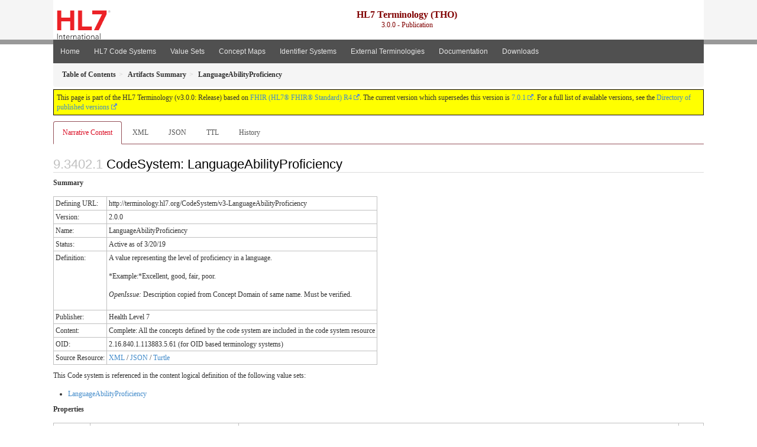

--- FILE ---
content_type: text/html
request_url: https://terminology.hl7.org/3.0.0/CodeSystem-v3-LanguageAbilityProficiency.html
body_size: 3947
content:
<?xml version="1.0" encoding="UTF-8"?>
<!DOCTYPE HTML>
<html xml:lang="en" xmlns="http://www.w3.org/1999/xhtml" lang="en">
  <head>
    <meta content="text/html;charset=utf-8" http-equiv="Content-Type"/>
    <title>HL7.TERMINOLOGY\LanguageAbilityProficiency - FHIR v4.0.1</title>

    <meta name="viewport" content="width=device-width, initial-scale=1.0"/>
    <meta name="author" content="http://hl7.org/fhir"/>

    <link href="fhir.css" rel="stylesheet"/>

    <!-- Bootstrap core CSS -->
    <link href="assets/css/bootstrap-fhir.css" rel="stylesheet"/>

    <!-- Project extras -->
    <link href="assets/css/project.css" rel="stylesheet"/>
    <link href="assets/css/pygments-manni.css" rel="stylesheet"/>
    <link href="assets/css/jquery-ui.css" rel="stylesheet"/>
  	<link href="assets/css/prism.css" rel="stylesheet" />
    <!-- Placeholder for child template CSS declarations -->
    <link href="assets/css/hl7.css" rel="stylesheet"/>
    <link href="assets/css/hl7.css" rel="stylesheet"/>
    <link href="assets/css/utg.css" rel="stylesheet"/>

    <script type="text/javascript" src="fhir-table-scripts.js"> </script>

    <!-- HTML5 shim and Respond.js IE8 support of HTML5 elements and media queries -->
    <!--[if lt IE 9]>
    <script src="assets/js/html5shiv.js"></script>
    <script src="assets/js/respond.min.js"></script>
    <![endif]-->

    <!-- Favicons -->
    <link rel="apple-touch-icon-precomposed" sizes="144x144" href="assets/ico/apple-touch-icon-144-precomposed.png"/>
    <link rel="apple-touch-icon-precomposed" sizes="114x114" href="assets/ico/apple-touch-icon-114-precomposed.png"/>
    <link rel="apple-touch-icon-precomposed" sizes="72x72" href="assets/ico/apple-touch-icon-72-precomposed.png"/>
    <link rel="apple-touch-icon-precomposed" href="assets/ico/apple-touch-icon-57-precomposed.png"/>
    <link rel="shortcut icon" href="assets/ico/favicon.png"/>
  </head>
  <body onload="document.body.style.opacity='1'">

	  <script src="assets/js/prism.js"></script>

    <style type="text/css">h2{--heading-prefix:"9.3402"}
    h3,h4,h5,h6{--heading-prefix:"9.3402"}</style>
    <div id="segment-header" class="segment">  <!-- segment-header -->
      <div class="container">  <!-- container -->
        <!-- Placeholder for child template header declarations -->

        <div id="hl7-nav">
          <a id="hl7-logo" no-external="true" href="http://hl7.org">
            <img height="50" alt="Visit the HL7 website" src="assets/images/hl7-logo-header.png"/>
          </a>
        </div>

        <div id="ig-status">
          <p><span style="font-size:12pt;font-weight:bold">HL7 Terminology (THO)</span><br/>3.0.0 - Publication</p>
        </div>
      </div> <!-- /container -->
    </div>  <!-- /segment-header -->

    <div id="segment-navbar" class="segment">  <!-- segment-navbar -->
      <div id="stripe"> </div>
      <div class="container">  <!-- container -->
        <!-- HEADER CONTENT -->

        <nav class="navbar navbar-inverse">
          <!--status-bar-->
          <div class="container">
            <button data-target=".navbar-inverse-collapse" class="navbar-toggle" data-toggle="collapse" type="button">
              <span class="icon-bar"> </span>
              <span class="icon-bar"> </span>
              <span class="icon-bar"> </span>
            </button>
            <a class="navbar-brand hidden" href="http://hl7.org/fhir/R4/index.html">FHIR</a>
            <div class="nav-collapse collapse navbar-inverse-collapse">
              <ul xmlns="http://www.w3.org/1999/xhtml" class="nav navbar-nav">
  <li><a href="index.html">Home</a></li>
  <li><a href="codesystems.html">HL7 Code Systems</a></li>
  <li><a href="valuesets.html">Value Sets</a></li>
  <li><a href="conceptmaps.html">Concept Maps</a></li>
  <li><a href="identifiers.html">Identifier Systems</a></li>
  <li><a href="external_terminologies.html">External Terminologies</a></li>
  <li><a href="documentation.html">Documentation</a></li>
  <li><a href="downloads.html">Downloads</a></li>
</ul>
            </div>  <!-- /.nav-collapse -->
          </div>  <!-- /.container -->
        </nav>  <!-- /.navbar -->
      <!-- /HEADER CONTENT -->
      </div>  <!-- /container -->
    </div>  <!-- /segment-navbar -->
    <!--status-bar-->

    <div id="segment-breadcrumb" class="segment">  <!-- segment-breadcrumb -->
      <div class="container">  <!-- container -->
        <ul class="breadcrumb">
          <li><a href='toc.html'><b>Table of Contents</b></a></li><li><a href='artifacts.html'><b>Artifacts Summary</b></a></li><li><b>LanguageAbilityProficiency</b></li>

        </ul>
      </div>  <!-- /container -->
    </div>  <!-- /segment-breadcrumb -->

    <a name="top"> </a>
    <div id="segment-content" class="segment">  <!-- segment-content -->
      <div class="container">  <!-- container -->
        <div class="row">
          <div class="inner-wrapper">

<div class="col-12">
  <!--ReleaseHeader--><p id="publish-box">This page is part of the HL7 Terminology (v3.0.0: Release) based on <a data-no-external="true" href="http://hl7.org/fhir/R4">FHIR (HL7® FHIR® Standard) R4</a>. The current version which supersedes this version is <a data-no-external="true" href="http://terminology.hl7.org">7.0.1</a>.  For a full list of available versions, see the <a data-no-external="true" href="http://terminology.hl7.org/history.html">Directory of published versions</a></p><!--EndReleaseHeader-->
  






<ul class="nav nav-tabs">

  <li class="active">
    <a href="#">Narrative Content</a>
  </li>


  
    <li>
      <a href="CodeSystem-v3-LanguageAbilityProficiency.xml.html">XML</a>
    </li>
  


  
    <li>
      <a href="CodeSystem-v3-LanguageAbilityProficiency.json.html">JSON</a>
    </li>
  


  
    <li>
      <a href="CodeSystem-v3-LanguageAbilityProficiency.ttl.html">TTL</a>
    </li>
  


  
    <li>
      <a href="CodeSystem-v3-LanguageAbilityProficiency.change.history.html">History</a>
    </li>
  


</ul>

  <a name="root"> </a>
  <h2 id="root">CodeSystem: LanguageAbilityProficiency</h2>

  <!-- insert intro if present -->
  



  <p>
    <b>Summary</b>
  </p>

  <table class="grid">
<tbody>
<tr><td>Defining URL:</td><td>http://terminology.hl7.org/CodeSystem/v3-LanguageAbilityProficiency</td></tr>
 <tr><td>Version:</td><td>2.0.0</td></tr>
 <tr><td>Name:</td><td>LanguageAbilityProficiency</td></tr>
 <tr><td>Status:</td><td>Active as of 3/20/19</td></tr>
 <tr><td>Definition:</td><td><p>A value representing the level of proficiency in a language.</p>
<p>*Example:*Excellent, good, fair, poor.</p>
<p><em>OpenIssue:</em> Description copied from Concept Domain of same name. Must be verified.</p>
</td></tr>
 <tr><td>Publisher:</td><td>Health Level 7</td></tr>
 <tr><td>Content:</td><td>Complete: All the concepts defined by the code system are included in the code system resource</td></tr>
 <tr><td>OID:</td><td>2.16.840.1.113883.5.61 (for OID based terminology systems)</td></tr>
 <tr><td>Source Resource:</td><td><a href="CodeSystem-v3-LanguageAbilityProficiency.xml.html">XML</a> / <a href="CodeSystem-v3-LanguageAbilityProficiency.json.html">JSON</a> / <a href="CodeSystem-v3-LanguageAbilityProficiency.ttl.html">Turtle</a></td></tr>
</tbody></table>


  <p>
  This Code system is referenced in the content logical definition of the following value sets:
  </p>

  
<ul>
 <li><a href="ValueSet-v3-LanguageAbilityProficiency.html">LanguageAbilityProficiency</a></li>
</ul>


  <div xmlns="http://www.w3.org/1999/xhtml" xml:lang="en" lang="en"><p><b>Properties</b></p><table class="grid"><tr><td><b>Code</b></td><td><b>URL</b></td><td><b>Description</b></td><td><b>Type</b></td></tr><tr><td>Specializes</td><td></td><td>The child code is a more narrow version of the concept represented by the parent code.  I.e. Every child concept is also a valid parent concept.  Used to allow determination of subsumption.  Must be transitive, irreflexive, antisymmetric.</td><td>Coding</td></tr><tr><td>Generalizes</td><td></td><td>Inverse of Specializes.  Only included as a derived relationship.</td><td>Coding</td></tr><tr><td>internalId</td><td>http://terminology.hl7.org/CodeSystem/utg-concept-properties#v3-internal-id</td><td>The internal identifier for the concept in the HL7 Access database repository.</td><td>code</td></tr><tr><td>status</td><td>http://hl7.org/fhir/concept-properties#status</td><td>Designation of a concept's state. Normally is not populated unless the state is retired.</td><td>code</td></tr></table><p>This code system http://terminology.hl7.org/CodeSystem/v3-LanguageAbilityProficiency defines the following codes:</p><table class="codes"><tr><td style="white-space:nowrap"><b>Code</b></td><td><b>Display</b></td><td><b>internalId</b></td><td><b>status</b></td></tr><tr><td style="white-space:nowrap">E<a name="v3-LanguageAbilityProficiency-E"> </a></td><td>Excellent</td><td>12200</td><td>active</td></tr><tr><td style="white-space:nowrap">F<a name="v3-LanguageAbilityProficiency-F"> </a></td><td>Fair</td><td>12202</td><td>active</td></tr><tr><td style="white-space:nowrap">G<a name="v3-LanguageAbilityProficiency-G"> </a></td><td>Good</td><td>12201</td><td>active</td></tr><tr><td style="white-space:nowrap">P<a name="v3-LanguageAbilityProficiency-P"> </a></td><td>Poor</td><td>12203</td><td>active</td></tr></table></div>

  <!-- insert notes if present -->
  



  <div><hr/><p><b>History</b></p><table class="grid"><tr><td><b>Date</b></td><td><b>Action</b></td><td><b><a href="CodeSystem-provenance-participant-type.html#provenance-participant-type-author">Author</a></b></td><td><b><a href="CodeSystem-provenance-participant-type.html#provenance-participant-type-custodian">Custodian</a></b></td><td><b>Comment</b></td></tr><tr><td><a href="Bundle-hxutg1-1-0-0.html">2020-05-06</a></td><td><a href="CodeSystem-v3-DataOperation.html#v3-DataOperation-UPDATE">revise</a></td><td>Ted Klein</td><td>Vocabulary WG</td><td>Migrated to the UTG maintenance environment and publishing tooling.</td></tr></table></div>

</div>
        </div>  <!-- /inner-wrapper -->
      </div>  <!-- /row -->
    </div>  <!-- /container -->
  </div>  <!-- /segment-content -->

  <script type="text/javascript" src="assets/js/jquery.js"> </script>     <!-- note keep space here, otherwise it will be transformed to empty tag -> fails -->
  <script type="text/javascript" src="assets/js/jquery-ui.min.js"> </script>

  <script type="text/javascript">
    $(document).ready(function(){
      if(window.location.hash != "") {
          $('a[href="' + window.location.hash + '"]').click()
      }
    });
  </script>
  <a name="bottom"> </a>
  <div id="segment-footer" igtool="footer" class="segment">  <!-- segment-footer -->
    <div class="container">  <!-- container -->

      <div class="inner-wrapper">
        <p>
          IG &#169; 2020+ <a style="color:var(--footer-hyperlink-text-color)" href="http://hl7.org/Special/committees/vocab">HL7 International - Vocabulary Work Group</a>.  Package hl7.terminology#3.0.0 based on <a style="color: var(--footer-hyperlink-text-color)" href="http://hl7.org/fhir/R4/">FHIR 4.0.1</a>. Generated <span title="Thu, Dec 2, 2021 19:54-0700">2021-12-02</span>
          <br/>
          <span style="color: var(--footer-highlight-text-color)"></span>
                      Links: <a style="color: var(--footer-hyperlink-text-color)" href="toc.html">Table of Contents</a> |
                 <a style="color: var(--footer-hyperlink-text-color)" href="qa.html">QA Report</a>
                 
                
                 | <a style="color: #81BEF7" target="_blank" href="http://terminology.hl7.org/history.html">Version History <img alt="external" style="vertical-align: baseline" src="external.png"/></a></a> |
<!--                 <a style="color: #81BEF7" rel="license" href="http://hl7.org/fhir/R4/license.html"><img style="border-style: none;" alt="CC0" src="cc0.png"/></a> |-->
                 <!--<a style="color: #81BEF7" href="todo.html">Search</a> | --> 
                 <a style="color: #81BEF7" target="_blank" href="https://jira.hl7.org/projects/UP">Propose a change <img alt="external" style="vertical-align: baseline" src="external.png"/></a>

          </span>
        </p>
      </div>  <!-- /inner-wrapper -->
    </div>  <!-- /container -->
  </div>  <!-- /segment-footer -->
  
  <div id="segment-post-footer" class="segment hidden">  <!-- segment-post-footer -->
    <div class="container">  <!-- container -->
    </div>  <!-- /container -->
  </div>  <!-- /segment-post-footer -->
  
  <!-- JS and analytics only. -->
  <!-- Bootstrap core JavaScript
  ================================================== -->
  <!-- Placed at the end of the document so the pages load faster -->
  <script type="text/javascript" src="assets/js/bootstrap.min.js"> </script>
  <script type="text/javascript" src="assets/js/respond.min.js"> </script>
  <script type="text/javascript" src="assets/js/anchor.min.js"> </script>
  <script>anchors.options.visible = 'hover'
anchors.add()</script>
  
<!-- feedback form - Google forms -->
<!-- v0.1, 2021-01-09 -->



<!-- / feedback form  -->

  <!-- Analytics Below
  ================================================== -->
  </body>
</html>



--- FILE ---
content_type: text/css
request_url: https://terminology.hl7.org/3.0.0/assets/css/hl7.css
body_size: 216
content:
#segment-footer > .container {
  background-color: #ad1f2f;
}
.navbar-inverse {
  background-color: #ad1f2f;
}
#hl7-nav {
  line-height: 50px;
  float: left;
  margin-top: 16px;
  color: #808080;
}
#hl7-nav a {
  color: inherit;
}
#hl7-logo {
  float: left;
  margin-left: 6px;
}
#hl7-search {
  line-height: 50px;
  float: right;
  margin-top: 16px;
  color: maroon;
}
#hl7-search a {
  color: inherit;
}
#fhir-nav {
  line-height: 50px;
  float: right;
  margin-top: 16px;
  color: #808080;
}
#fhir-logo {
  float: right;
  margin-left: 6px;
}
